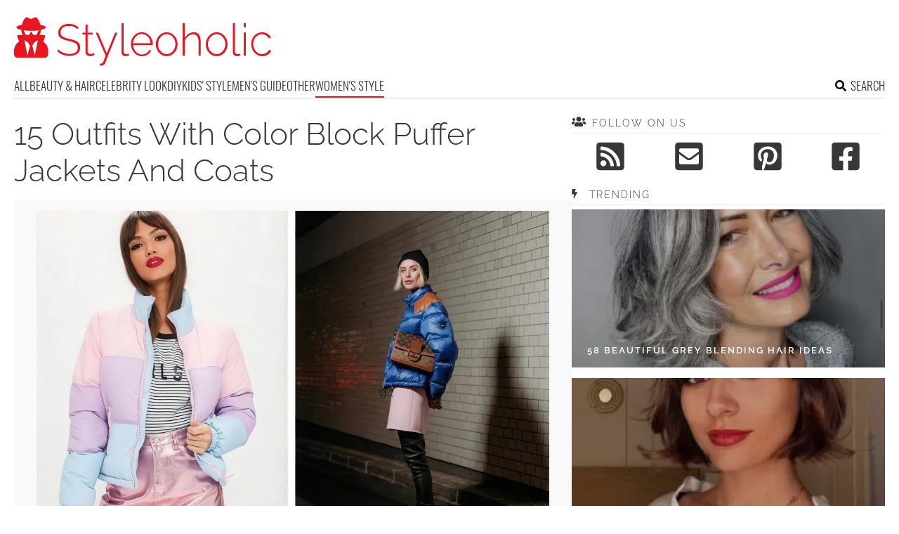

--- FILE ---
content_type: text/html; charset=UTF-8
request_url: https://www.styleoholic.com/color-block-puffer-jackets-outfits/
body_size: 14263
content:
<!DOCTYPE html>
<html lang="en-US">
<head>
<meta charset="UTF-8">
<meta name="viewport" content="width=device-width, initial-scale=1">

			<link rel='dns-prefetch' https:href='//i.styleoholic.com' />
			<script async src="https://pagead2.googlesyndication.com/pagead/js/adsbygoogle.js?client=ca-pub-7958472158675518" crossorigin="anonymous"></script>
			

<title>15 Outfits With Color Block Puffer Jackets And Coats - Styleoholic</title><link rel="preload" data-rocket-preload as="image" href="https://i.styleoholic.com/2020/10/15-Outfits-With-Color-Block-Puffer-Jackets-And-Coats0A.jpg" imagesrcset="https://i.styleoholic.com/2020/10/15-Outfits-With-Color-Block-Puffer-Jackets-And-Coats0A.jpg 1200w, https://i.styleoholic.com/2020/10/15-Outfits-With-Color-Block-Puffer-Jackets-And-Coats0A-350x525.jpg 350w, https://i.styleoholic.com/2020/10/15-Outfits-With-Color-Block-Puffer-Jackets-And-Coats0A-734x1100.jpg 734w" imagesizes="730px" fetchpriority="high">
<link rel="profile" href="http://gmpg.org/xfn/11">
<link rel="pingback" href="https://www.styleoholic.com/xmlrpc.php">
	<link rel="ico" type="image/ico" href="/favicon.ico" />
<link rel="alternate" type="application/rss+xml" title="Styleoholic RSS Feed" href="https://www.styleoholic.com/feed/" />
	<link rel="preload" href="https://i.styleoholic.com/2020/10/15-Outfits-With-Color-Block-Puffer-Jackets-And-Coats0A-734x1100.jpg" as="image">
<link rel="preload" href="https://www.styleoholic.com/wp-content/themes/space/fonts/raleway-v19-latin-300.woff2" as="font" type="font/woff2" crossorigin>
<link rel="preload" href="https://www.styleoholic.com/wp-content/themes/space/fonts/raleway-v19-latin-regular.woff2" as="font" type="font/woff2" crossorigin>
<link rel="preload" href="https://www.styleoholic.com/wp-content/themes/space/fonts/raleway-v19-latin-600.woff2" as="font" type="font/woff2" crossorigin>
<link rel="preload" href="https://www.styleoholic.com/wp-content/themes/space/fonts/oswald-v36-latin-300.woff2" as="font" type="font/woff2" crossorigin>
<meta name='robots' content='index, follow, max-image-preview:large, max-snippet:-1, max-video-preview:-1' />
	<style>img:is([sizes="auto" i], [sizes^="auto," i]) { contain-intrinsic-size: 3000px 1500px }</style>
	
	<!-- This site is optimized with the Yoast SEO plugin v24.3 - https://yoast.com/wordpress/plugins/seo/ -->
	<meta name="description" content="let’s pay an attention to color block puffer jackets and coats and ways how you can combine them with other items." />
	<link rel="canonical" href="https://www.styleoholic.com/color-block-puffer-jackets-outfits/" />
	<meta property="og:locale" content="en_US" />
	<meta property="og:type" content="article" />
	<meta property="og:title" content="15 Outfits With Color Block Puffer Jackets And Coats - Styleoholic" />
	<meta property="og:description" content="let’s pay an attention to color block puffer jackets and coats and ways how you can combine them with other items." />
	<meta property="og:url" content="https://www.styleoholic.com/color-block-puffer-jackets-outfits/" />
	<meta property="og:site_name" content="Styleoholic" />
	<meta property="article:published_time" content="2020-10-02T01:12:32+00:00" />
	<meta property="article:modified_time" content="2020-10-16T15:33:54+00:00" />
	<meta property="og:image" content="https://i.styleoholic.com/2020/10/With-black-pants-and-black-over-the-knee-boots.jpg" />
	<meta property="og:image:width" content="427" />
	<meta property="og:image:height" content="640" />
	<meta property="og:image:type" content="image/jpeg" />
	<meta name="author" content="Natasha" />
	<meta name="twitter:card" content="summary_large_image" />
	<meta name="twitter:label1" content="Written by" />
	<meta name="twitter:data1" content="Natasha" />
	<meta name="twitter:label2" content="Est. reading time" />
	<meta name="twitter:data2" content="2 minutes" />
	<script type="application/ld+json" class="yoast-schema-graph">{"@context":"https://schema.org","@graph":[{"@type":"WebPage","@id":"https://www.styleoholic.com/color-block-puffer-jackets-outfits/","url":"https://www.styleoholic.com/color-block-puffer-jackets-outfits/","name":"15 Outfits With Color Block Puffer Jackets And Coats - Styleoholic","isPartOf":{"@id":"https://www.styleoholic.com/#website"},"primaryImageOfPage":{"@id":"https://www.styleoholic.com/color-block-puffer-jackets-outfits/#primaryimage"},"image":{"@id":"https://www.styleoholic.com/color-block-puffer-jackets-outfits/#primaryimage"},"thumbnailUrl":"https://i.styleoholic.com/2020/10/With-black-pants-and-black-over-the-knee-boots.jpg","datePublished":"2020-10-02T01:12:32+00:00","dateModified":"2020-10-16T15:33:54+00:00","author":{"@id":"https://www.styleoholic.com/#/schema/person/23712c80ae14ccddbe58d55459a355e3"},"description":"let’s pay an attention to color block puffer jackets and coats and ways how you can combine them with other items.","breadcrumb":{"@id":"https://www.styleoholic.com/color-block-puffer-jackets-outfits/#breadcrumb"},"inLanguage":"en-US","potentialAction":[{"@type":"ReadAction","target":["https://www.styleoholic.com/color-block-puffer-jackets-outfits/"]}]},{"@type":"ImageObject","inLanguage":"en-US","@id":"https://www.styleoholic.com/color-block-puffer-jackets-outfits/#primaryimage","url":"https://i.styleoholic.com/2020/10/With-black-pants-and-black-over-the-knee-boots.jpg","contentUrl":"https://i.styleoholic.com/2020/10/With-black-pants-and-black-over-the-knee-boots.jpg","width":1200,"height":1798},{"@type":"BreadcrumbList","@id":"https://www.styleoholic.com/color-block-puffer-jackets-outfits/#breadcrumb","itemListElement":[{"@type":"ListItem","position":1,"name":"Home","item":"https://www.styleoholic.com/"},{"@type":"ListItem","position":2,"name":"15 Outfits With Color Block Puffer Jackets And Coats"}]},{"@type":"WebSite","@id":"https://www.styleoholic.com/#website","url":"https://www.styleoholic.com/","name":"Styleoholic","description":"Get your style inspiration. Outfits, hairstyles, makeup, and more stuff are covered.","potentialAction":[{"@type":"SearchAction","target":{"@type":"EntryPoint","urlTemplate":"https://www.styleoholic.com/?s={search_term_string}"},"query-input":{"@type":"PropertyValueSpecification","valueRequired":true,"valueName":"search_term_string"}}],"inLanguage":"en-US"},{"@type":"Person","@id":"https://www.styleoholic.com/#/schema/person/23712c80ae14ccddbe58d55459a355e3","name":"Natasha","image":{"@type":"ImageObject","inLanguage":"en-US","@id":"https://www.styleoholic.com/#/schema/person/image/","url":"https://secure.gravatar.com/avatar/faba0bd767405bd4fea431a2608c0abb?s=96&d=mm&r=g","contentUrl":"https://secure.gravatar.com/avatar/faba0bd767405bd4fea431a2608c0abb?s=96&d=mm&r=g","caption":"Natasha"},"sameAs":["http://www.styleoholic.com"],"url":"https://www.styleoholic.com/author/natasha/"}]}</script>
	<!-- / Yoast SEO plugin. -->


<link rel='prev' href='https://www.styleoholic.com/color-block-faux-fur-coats-outfits/'><link rel='next' href='https://www.styleoholic.com/hats-for-fall-winter-2020-2021/'><link rel='dns-prefetch' href='//www.styleoholic.com' />
<link rel='dns-prefetch' href='//ajax.googleapis.com' />

<link rel='stylesheet' id='toplytics-css' href='https://www.styleoholic.com/wp-content/plugins/toplytics/components/../resources/frontend/css/toplytics-public.css?ver=4.1' type='text/css' media='all' />
<link data-minify="1" rel='stylesheet' id='style-css' href='https://www.styleoholic.com/wp-content/cache/min/1/wp-content/themes/space/style.css?ver=1767942787' type='text/css' media='all' />
<link data-minify="1" rel='stylesheet' id='prefix-font-awesome-css' href='https://www.styleoholic.com/wp-content/cache/min/1/wp-content/themes/space/lib/font-awesome/css/font-awesome.min.css?ver=1767942787' type='text/css' media='all' />
<script data-minify="1" type="text/javascript" src="https://www.styleoholic.com/wp-content/cache/min/1/wp-content/themes/space/js/scrollIt.js?ver=1767942787" id="scrollIt-js" data-rocket-defer defer></script>
<script type="text/javascript" src="https://www.styleoholic.com/wp-content/themes/space/js/media-titles-scripts.js?ver=057f4725053c538c1ea585e041c043a5" id="media-titles-scripts-js" data-rocket-defer defer></script>
<link rel="https://api.w.org/" href="https://www.styleoholic.com/wp-json/" /><link rel="alternate" title="JSON" type="application/json" href="https://www.styleoholic.com/wp-json/wp/v2/posts/77799" /><link rel='shortlink' href='https://www.styleoholic.com/?p=77799' />
<link rel="alternate" title="oEmbed (JSON)" type="application/json+oembed" href="https://www.styleoholic.com/wp-json/oembed/1.0/embed?url=https%3A%2F%2Fwww.styleoholic.com%2Fcolor-block-puffer-jackets-outfits%2F" />
<link rel="alternate" title="oEmbed (XML)" type="text/xml+oembed" href="https://www.styleoholic.com/wp-json/oembed/1.0/embed?url=https%3A%2F%2Fwww.styleoholic.com%2Fcolor-block-puffer-jackets-outfits%2F&#038;format=xml" />
<noscript><style>.lazyload[data-src]{display:none !important;}</style></noscript><style>.lazyload{background-image:none !important;}.lazyload:before{background-image:none !important;}</style></head>


<body class="post-template-default single single-post postid-77799 single-format-standard blog-styleoholic desktop chrome">
	
<svg width="0" height="0" class="hidden">
	<symbol xmlns="http://www.w3.org/2000/svg" viewBox="0 0 448 512" id="angle-double-left">
    	<path d="M223.7 239l136-136c9.4-9.4 24.6-9.4 33.9 0l22.6 22.6c9.4 9.4 9.4 24.6 0 33.9L319.9 256l96.4 96.4c9.4 9.4 9.4 24.6 0 33.9L393.7 409c-9.4 9.4-24.6 9.4-33.9 0l-136-136c-9.5-9.4-9.5-24.6-.1-34zm-192 34l136 136c9.4 9.4 24.6 9.4 33.9 0l22.6-22.6c9.4-9.4 9.4-24.6 0-33.9L127.9 256l96.4-96.4c9.4-9.4 9.4-24.6 0-33.9L201.7 103c-9.4-9.4-24.6-9.4-33.9 0l-136 136c-9.5 9.4-9.5 24.6-.1 34z"></path>
	</symbol>
	<symbol xmlns="http://www.w3.org/2000/svg" viewBox="0 0 448 512" id="angle-double-right">
    	<path d="M224.3 273l-136 136c-9.4 9.4-24.6 9.4-33.9 0l-22.6-22.6c-9.4-9.4-9.4-24.6 0-33.9l96.4-96.4-96.4-96.4c-9.4-9.4-9.4-24.6 0-33.9L54.3 103c9.4-9.4 24.6-9.4 33.9 0l136 136c9.5 9.4 9.5 24.6.1 34zm192-34l-136-136c-9.4-9.4-24.6-9.4-33.9 0l-22.6 22.6c-9.4 9.4-9.4 24.6 0 33.9l96.4 96.4-96.4 96.4c-9.4 9.4-9.4 24.6 0 33.9l22.6 22.6c9.4 9.4 24.6 9.4 33.9 0l136-136c9.4-9.2 9.4-24.4 0-33.8z"></path>
	</symbol>
  <symbol xmlns="http://www.w3.org/2000/svg" viewBox="0 0 512 512" id="arrow-alt-circle-left">
    <path d="M8 256c0 137 111 248 248 248s248-111 248-248S393 8 256 8 8 119 8 256zm448 0c0 110.5-89.5 200-200 200S56 366.5 56 256 145.5 56 256 56s200 89.5 200 200zm-72-20v40c0 6.6-5.4 12-12 12H256v67c0 10.7-12.9 16-20.5 8.5l-99-99c-4.7-4.7-4.7-12.3 0-17l99-99c7.6-7.6 20.5-2.2 20.5 8.5v67h116c6.6 0 12 5.4 12 12z"></path>
  </symbol>
  <symbol xmlns="http://www.w3.org/2000/svg" viewBox="0 0 448 512" id="bars">
    <path d="M16 132h416c8.837 0 16-7.163 16-16V76c0-8.837-7.163-16-16-16H16C7.163 60 0 67.163 0 76v40c0 8.837 7.163 16 16 16zm0 160h416c8.837 0 16-7.163 16-16v-40c0-8.837-7.163-16-16-16H16c-8.837 0-16 7.163-16 16v40c0 8.837 7.163 16 16 16zm0 160h416c8.837 0 16-7.163 16-16v-40c0-8.837-7.163-16-16-16H16c-8.837 0-16 7.163-16 16v40c0 8.837 7.163 16 16 16z"></path>
  </symbol>
  <symbol xmlns="http://www.w3.org/2000/svg" viewBox="0 0 320 512" id="bolt">
    <path d="M296 160H180.6l42.6-129.8C227.2 15 215.7 0 200 0H56C44 0 33.8 8.9 32.2 20.8l-32 240C-1.7 275.2 9.5 288 24 288h118.7L96.6 482.5c-3.6 15.2 8 29.5 23.3 29.5 8.4 0 16.4-4.4 20.8-12l176-304c9.3-15.9-2.2-36-20.7-36z"></path>
  </symbol>
  <symbol xmlns="http://www.w3.org/2000/svg" viewBox="0 0 448 512" id="envelope-square">
    <path d="M400 32H48C21.49 32 0 53.49 0 80v352c0 26.51 21.49 48 48 48h352c26.51 0 48-21.49 48-48V80c0-26.51-21.49-48-48-48zM178.117 262.104C87.429 196.287 88.353 196.121 64 177.167V152c0-13.255 10.745-24 24-24h272c13.255 0 24 10.745 24 24v25.167c-24.371 18.969-23.434 19.124-114.117 84.938-10.5 7.655-31.392 26.12-45.883 25.894-14.503.218-35.367-18.227-45.883-25.895zM384 217.775V360c0 13.255-10.745 24-24 24H88c-13.255 0-24-10.745-24-24V217.775c13.958 10.794 33.329 25.236 95.303 70.214 14.162 10.341 37.975 32.145 64.694 32.01 26.887.134 51.037-22.041 64.72-32.025 61.958-44.965 81.325-59.406 95.283-70.199z"></path>
  </symbol>
  <symbol xmlns="http://www.w3.org/2000/svg" viewBox="0 0 352 512" id="times">
    <path d="M242.72 256l100.07-100.07c12.28-12.28 12.28-32.19 0-44.48l-22.24-22.24c-12.28-12.28-32.19-12.28-44.48 0L176 189.28 75.93 89.21c-12.28-12.28-32.19-12.28-44.48 0L9.21 111.45c-12.28 12.28-12.28 32.19 0 44.48L109.28 256 9.21 356.07c-12.28 12.28-12.28 32.19 0 44.48l22.24 22.24c12.28 12.28 32.2 12.28 44.48 0L176 322.72l100.07 100.07c12.28 12.28 32.2 12.28 44.48 0l22.24-22.24c12.28-12.28 12.28-32.19 0-44.48L242.72 256z"></path>
  </symbol>
  <symbol xmlns="http://www.w3.org/2000/svg" viewBox="0 0 448 512" id="facebook-square">
    <path d="M400 32H48A48 48 0 000 80v352a48 48 0 0048 48h137.25V327.69h-63V256h63v-54.64c0-62.15 37-96.48 93.67-96.48 27.14 0 55.52 4.84 55.52 4.84v61h-31.27c-30.81 0-40.42 19.12-40.42 38.73V256h68.78l-11 71.69h-57.78V480H400a48 48 0 0048-48V80a48 48 0 00-48-48z"></path>
  </symbol>
  <symbol xmlns="http://www.w3.org/2000/svg" viewBox="0 0 448 512" id="youtube-square">
 	<path d="M400 32H48A48 48 0 000 80v352a48 48 0 0048 48h352a48 48 0 0048-48V80a48 48 0 00-48-48z"/>
  	<path fill="#FFFFFF" d="M180 160l120 96-120 96V160z"/>
  </symbol>
  <symbol xmlns="http://www.w3.org/2000/svg" viewBox="0 0 448 512" id="rss-square">
    <path d="M400 32H48C21.49 32 0 53.49 0 80v352c0 26.51 21.49 48 48 48h352c26.51 0 48-21.49 48-48V80c0-26.51-21.49-48-48-48zM112 416c-26.51 0-48-21.49-48-48s21.49-48 48-48 48 21.49 48 48-21.49 48-48 48zm157.533 0h-34.335c-6.011 0-11.051-4.636-11.442-10.634-5.214-80.05-69.243-143.92-149.123-149.123-5.997-.39-10.633-5.431-10.633-11.441v-34.335c0-6.535 5.468-11.777 11.994-11.425 110.546 5.974 198.997 94.536 204.964 204.964.352 6.526-4.89 11.994-11.425 11.994zm103.027 0h-34.334c-6.161 0-11.175-4.882-11.427-11.038-5.598-136.535-115.204-246.161-251.76-251.76C68.882 152.949 64 147.935 64 141.774V107.44c0-6.454 5.338-11.664 11.787-11.432 167.83 6.025 302.21 141.191 308.205 308.205.232 6.449-4.978 11.787-11.432 11.787z"></path>
  </symbol>
  <symbol xmlns="http://www.w3.org/2000/svg" viewBox="0 0 448 512" id="pinterest-square">
    <path d="M448 80v352c0 26.5-21.5 48-48 48H154.4c9.8-16.4 22.4-40 27.4-59.3 3-11.5 15.3-58.4 15.3-58.4 8 15.3 31.4 28.2 56.3 28.2 74.1 0 127.4-68.1 127.4-152.7 0-81.1-66.2-141.8-151.4-141.8-106 0-162.2 71.1-162.2 148.6 0 36 19.2 80.8 49.8 95.1 4.7 2.2 7.1 1.2 8.2-3.3.8-3.4 5-20.1 6.8-27.8.6-2.5.3-4.6-1.7-7-10.1-12.3-18.3-34.9-18.3-56 0-54.2 41-106.6 110.9-106.6 60.3 0 102.6 41.1 102.6 99.9 0 66.4-33.5 112.4-77.2 112.4-24.1 0-42.1-19.9-36.4-44.4 6.9-29.2 20.3-60.7 20.3-81.8 0-53-75.5-45.7-75.5 25 0 21.7 7.3 36.5 7.3 36.5-31.4 132.8-36.1 134.5-29.6 192.6l2.2.8H48c-26.5 0-48-21.5-48-48V80c0-26.5 21.5-48 48-48h352c26.5 0 48 21.5 48 48z"></path>
  </symbol>
  <symbol xmlns="http://www.w3.org/2000/svg" viewBox="0 0 512 512" id="search">
    <path d="M505 442.7L405.3 343c-4.5-4.5-10.6-7-17-7H372c27.6-35.3 44-79.7 44-128C416 93.1 322.9 0 208 0S0 93.1 0 208s93.1 208 208 208c48.3 0 92.7-16.4 128-44v16.3c0 6.4 2.5 12.5 7 17l99.7 99.7c9.4 9.4 24.6 9.4 33.9 0l28.3-28.3c9.4-9.4 9.4-24.6.1-34zM208 336c-70.7 0-128-57.2-128-128 0-70.7 57.2-128 128-128 70.7 0 128 57.2 128 128 0 70.7-57.2 128-128 128z"></path>
  </symbol>
  <symbol xmlns="http://www.w3.org/2000/svg" viewBox="0 0 640 512" id="users">
    <path d="M96 224c35.3 0 64-28.7 64-64s-28.7-64-64-64-64 28.7-64 64 28.7 64 64 64zm448 0c35.3 0 64-28.7 64-64s-28.7-64-64-64-64 28.7-64 64 28.7 64 64 64zm32 32h-64c-17.6 0-33.5 7.1-45.1 18.6 40.3 22.1 68.9 62 75.1 109.4h66c17.7 0 32-14.3 32-32v-32c0-35.3-28.7-64-64-64zm-256 0c61.9 0 112-50.1 112-112S381.9 32 320 32 208 82.1 208 144s50.1 112 112 112zm76.8 32h-8.3c-20.8 10-43.9 16-68.5 16s-47.6-6-68.5-16h-8.3C179.6 288 128 339.6 128 403.2V432c0 26.5 21.5 48 48 48h288c26.5 0 48-21.5 48-48v-28.8c0-63.6-51.6-115.2-115.2-115.2zm-223.7-13.4C161.5 263.1 145.6 256 128 256H64c-35.3 0-64 28.7-64 64v32c0 17.7 14.3 32 32 32h65.9c6.3-47.4 34.9-87.3 75.2-109.4z"></path>
  </symbol>
  <symbol xmlns="http://www.w3.org/2000/svg" viewBox="0 0 320 512" id="angle-double-down">
    <path d="M143 256.3L7 120.3c-9.4-9.4-9.4-24.6 0-33.9l22.6-22.6c9.4-9.4 24.6-9.4 33.9 0l96.4 96.4 96.4-96.4c9.4-9.4 24.6-9.4 33.9 0L313 86.3c9.4 9.4 9.4 24.6 0 33.9l-136 136c-9.4 9.5-24.6 9.5-34 .1zm34 192l136-136c9.4-9.4 9.4-24.6 0-33.9l-22.6-22.6c-9.4-9.4-24.6-9.4-33.9 0L160 352.1l-96.4-96.4c-9.4-9.4-24.6-9.4-33.9 0L7 278.3c-9.4 9.4-9.4 24.6 0 33.9l136 136c9.4 9.5 24.6 9.5 34 .1z"></path>
  </symbol>
  <symbol xmlns="http://www.w3.org/2000/svg" viewBox="0 0 320 512" id="angle-double-up">
    <path d="M177 255.7l136 136c9.4 9.4 9.4 24.6 0 33.9l-22.6 22.6c-9.4 9.4-24.6 9.4-33.9 0L160 351.9l-96.4 96.4c-9.4 9.4-24.6 9.4-33.9 0L7 425.7c-9.4-9.4-9.4-24.6 0-33.9l136-136c9.4-9.5 24.6-9.5 34-.1zm-34-192L7 199.7c-9.4 9.4-9.4 24.6 0 33.9l22.6 22.6c9.4 9.4 24.6 9.4 33.9 0l96.4-96.4 96.4 96.4c9.4 9.4 24.6 9.4 33.9 0l22.6-22.6c9.4-9.4 9.4-24.6 0-33.9l-136-136c-9.2-9.4-24.4-9.4-33.8 0z"></path>
  </symbol>
  <symbol xmlns="http://www.w3.org/2000/svg" viewBox="0 0 256 512" id="angle-left">
    <path d="M31.7 239l136-136c9.4-9.4 24.6-9.4 33.9 0l22.6 22.6c9.4 9.4 9.4 24.6 0 33.9L127.9 256l96.4 96.4c9.4 9.4 9.4 24.6 0 33.9L201.7 409c-9.4 9.4-24.6 9.4-33.9 0l-136-136c-9.5-9.4-9.5-24.6-.1-34z"></path>
  </symbol>
  <symbol xmlns="http://www.w3.org/2000/svg" viewBox="0 0 256 512" id="angle-right">
    <path d="M224.3 273l-136 136c-9.4 9.4-24.6 9.4-33.9 0l-22.6-22.6c-9.4-9.4-9.4-24.6 0-33.9l96.4-96.4-96.4-96.4c-9.4-9.4-9.4-24.6 0-33.9L54.3 103c9.4-9.4 24.6-9.4 33.9 0l136 136c9.5 9.4 9.5 24.6.1 34z"></path>
  </symbol>
</svg>

	<svg xmlns="http://www.w3.org/2000/svg" style="display:none">
		<symbol id="logo" viewBox="0 0 368 68.8">
		 <path d="M86.9 33.1c-2.3-.9-5-1.7-8.1-2.4-3-.6-5.4-1.3-7.2-2-1.9-.7-3.2-1.6-4.1-2.7-.9-1.1-1.3-2.6-1.3-4.5 0-2.8 1-5.1 2.9-6.7 1.9-1.7 5-2.5 9.2-2.5 1.3 0 2.5.1 3.7.3 1.1.2 2.2.5 3.2.9s1.9.9 2.7 1.5c.9.6 1.6 1.3 2.3 2.1l1.6-2.5c-1.2-1.2-2.4-2.2-3.8-2.9-1.4-.8-2.8-1.4-4.4-1.7-1.6-.4-3.3-.6-5.2-.6-3 0-5.7.5-8 1.5s-4.1 2.4-5.4 4.3c-1.4 1.8-2 4.1-2 6.8 0 2.4.5 4.4 1.6 5.8 1.1 1.4 2.7 2.6 4.8 3.4s4.7 1.6 7.8 2.3c3 .7 5.6 1.4 7.6 2.2 2 .8 3.5 1.8 4.5 3s1.5 2.8 1.5 4.8c0 2.9-1.1 5-3.2 6.5s-5.1 2.2-8.9 2.2c-1.6 0-3.2-.2-4.7-.5s-2.9-.7-4.2-1.3c-1.3-.5-2.5-1.2-3.7-2-1.1-.8-2.1-1.7-3-2.7l-1.6 2.6c1.5 1.5 3.2 2.8 5 3.7 1.8 1 3.7 1.7 5.7 2.2 2 .5 4.2.8 6.4.8 2.3 0 4.4-.3 6.3-.8 1.9-.5 3.5-1.2 4.9-2.2 1.4-1 2.4-2.2 3.2-3.7.7-1.5 1.1-3.2 1.1-5.2 0-2.7-.6-4.8-1.9-6.3-1.3-1.6-3-2.8-5.3-3.7zM112 51.6c-.9.4-2 .7-3.3.7-1 0-1.9-.3-2.7-.9-.8-.6-1.2-1.5-1.3-2.8V24.4h7.4v-2.6h-7.4V10.5h-3v11.3h-4.4v2.6h4.4v25c0 1.3.3 2.4.9 3.2.6.9 1.3 1.6 2.3 2 1 .4 2 .7 3.1.7s2.2-.1 3.1-.4c.9-.3 1.7-.6 2.3-.9l1.2-.6-.9-2.5c-.2 0-.8.3-1.7.7zM132 51.3l-12.5-29.5h-3.2l14.1 32.9c-1.2 3-2.1 5.3-2.7 6.8-.6 1.5-1.2 2.6-1.6 3.1-.4.5-.8.9-1.1 1-.2.2-.6.3-1.1.3h-1.7v2.9c.5 0 1 .1 1.4 0 .4 0 .8-.1 1.2-.1.9 0 1.6-.2 2.2-.5.6-.3 1.1-.7 1.6-1.3.4-.5.8-1.1 1-1.8L147 21.9h-3.1L132 51.3zM161.4 52.2c-.7.1-1.4.2-2 .2-1 0-1.8-.3-2.4-.9-.6-.6-.9-1.6-.9-3.2V8.4H153v40.9c0 1.8.5 3.3 1.6 4.4 1 1.1 2.4 1.6 4.1 1.6.7 0 1.6-.1 2.6-.3 1-.2 1.9-.4 2.6-.7l-.6-2.6c-.6.2-1.2.3-1.9.5zM189.8 23.6c-2.3-1.6-5-2.3-8-2.3-2.9 0-5.6.8-7.9 2.3-2.4 1.5-4.2 3.6-5.5 6.1-1.3 2.5-2 5.3-2 8.5 0 2.3.4 4.5 1.2 6.6.8 2.1 1.9 3.9 3.3 5.5s3.1 2.8 5 3.7c1.9.9 4 1.4 6.2 1.4 1.9 0 3.8-.3 5.6-1s3.3-1.7 4.6-2.9c1.3-1.2 2.3-2.6 2.9-4.2l-2.7-.8c-.8 1.9-2.1 3.4-4.1 4.6-1.9 1.2-4 1.8-6.2 1.8s-4.2-.6-6.1-1.7c-1.8-1.2-3.4-2.7-4.5-4.8-1.2-2-1.8-4.3-2-6.7h27.8c0-.2.1-.4.1-.6v-.8c0-3-.7-5.8-2-8.4-1.5-2.7-3.4-4.7-5.7-6.3zM169.4 37c.2-2.6.8-4.8 1.9-6.8 1.1-2 2.6-3.5 4.4-4.7 1.8-1.1 3.9-1.7 6.1-1.7 2.2 0 4.3.6 6.1 1.7 1.8 1.1 3.3 2.7 4.5 4.7 1.1 2 1.8 4.2 1.9 6.8h-24.9zM228.3 26.4c-1.4-1.6-3.1-2.8-4.9-3.7-1.9-.9-3.9-1.4-6.1-1.4-2.2 0-4.2.5-6.1 1.4-1.9.9-3.5 2.1-4.9 3.7-1.4 1.6-2.5 3.4-3.3 5.4-.8 2-1.2 4.2-1.2 6.6 0 2.3.4 4.4 1.2 6.5.8 2 1.8 3.8 3.2 5.4 1.4 1.6 3 2.8 4.9 3.7s3.9 1.3 6.2 1.3c2.2 0 4.2-.4 6.1-1.3s3.5-2.1 4.9-3.7c1.4-1.6 2.5-3.4 3.3-5.4.8-2 1.2-4.2 1.2-6.5 0-2.4-.4-4.6-1.2-6.6-.7-2.1-1.8-3.9-3.3-5.4zm-.3 18.9c-1.1 2.2-2.6 3.9-4.5 5.2-1.9 1.3-4 1.9-6.2 1.9-2.3 0-4.3-.6-6.2-1.9-1.9-1.3-3.4-3-4.5-5.1-1.1-2.1-1.7-4.5-1.7-7.1s.6-5 1.7-7.1c1.1-2.1 2.6-3.9 4.5-5.2 1.9-1.3 4-2 6.2-2 2.3 0 4.3.6 6.2 1.9 1.9 1.3 3.4 3 4.5 5.1 1.1 2.1 1.7 4.5 1.7 7.1 0 2.7-.6 5.1-1.7 7.2zM263.6 25.2c-.8-1.3-1.8-2.2-3.1-2.9-1.3-.7-2.8-1-4.6-1-2.6 0-5.1.8-7.4 2.3-2.3 1.5-4.1 3.6-5.4 6.1V8.4h-3v46.2h3V34.3c.5-1.9 1.4-3.7 2.6-5.2 1.2-1.5 2.7-2.7 4.3-3.6 1.7-.9 3.3-1.3 5-1.3 2.6 0 4.5 1 5.8 3.1 1.3 2 2 5.1 2 9.1v18.3h3V35.8c0-2.3-.2-4.3-.6-6.1-.2-1.7-.8-3.3-1.6-4.5zM299.5 26.4c-1.4-1.6-3.1-2.8-4.9-3.7-1.9-.9-3.9-1.4-6.1-1.4-2.2 0-4.2.5-6.1 1.4-1.9.9-3.5 2.1-4.9 3.7-1.4 1.6-2.5 3.4-3.3 5.4-.8 2-1.2 4.2-1.2 6.6 0 2.3.4 4.4 1.2 6.5.8 2 1.8 3.8 3.2 5.4 1.4 1.6 3 2.8 4.9 3.7s3.9 1.3 6.2 1.3c2.2 0 4.2-.4 6.1-1.3s3.5-2.1 4.9-3.7c1.4-1.6 2.5-3.4 3.3-5.4.8-2 1.2-4.2 1.2-6.5 0-2.4-.4-4.6-1.2-6.6-.8-2.1-1.9-3.9-3.3-5.4zm-.4 18.9c-1.1 2.2-2.6 3.9-4.5 5.2-1.9 1.3-4 1.9-6.2 1.9-2.3 0-4.3-.6-6.2-1.9-1.9-1.3-3.4-3-4.5-5.1-1.1-2.1-1.7-4.5-1.7-7.1s.6-5 1.7-7.1c1.1-2.1 2.6-3.9 4.5-5.2 1.9-1.3 4-2 6.2-2 2.3 0 4.3.6 6.2 1.9 1.9 1.3 3.4 3 4.5 5.1 1.1 2.1 1.7 4.5 1.7 7.1 0 2.7-.6 5.1-1.7 7.2zM319.8 52.2c-.7.1-1.4.2-2 .2-1 0-1.8-.3-2.4-.9-.6-.6-.9-1.6-.9-3.2V8.4h-3.1v40.9c0 1.8.5 3.3 1.6 4.4 1 1.1 2.4 1.6 4.1 1.6.7 0 1.6-.1 2.6-.3 1-.2 1.9-.4 2.6-.7l-.6-2.6c-.6.2-1.2.3-1.9.5zM327 21.7h3v32.9h-3zM327 8.4h3v5.8h-3zM362.9 46.3c-.3 1.1-1 2-2 3-1 .9-2.3 1.7-3.7 2.2s-2.8.9-4.3.9c-2.3 0-4.4-.6-6.2-1.9-1.9-1.3-3.4-3-4.5-5.2s-1.7-4.6-1.7-7.2c0-2.6.6-5 1.7-7.2 1.1-2.1 2.6-3.8 4.5-5 1.9-1.2 4-1.8 6.3-1.8 2.1 0 4 .5 5.7 1.6 1.7 1 3.1 2.5 4 4.3l3-1c-1.1-2.4-2.7-4.2-4.9-5.6-2.2-1.4-4.7-2.1-7.6-2.1-3 0-5.7.8-8 2.3-2.4 1.5-4.2 3.5-5.5 6.1s-2 5.4-2 8.5c0 2.4.4 4.6 1.2 6.6.8 2.1 1.9 3.9 3.3 5.5s3.1 2.8 5 3.7c1.9.9 4 1.4 6.1 1.4 2 0 3.8-.3 5.6-1 1.7-.7 3.2-1.6 4.5-2.8 1.3-1.2 2.2-2.6 2.7-4.1l-3.2-1.2zM41.6 34.7l2.6-7.1c.4-1.2-.4-2.4-1.6-2.4h-6.3c1.2-2.1 1.9-4.6 1.9-7.2 4.2-.9 6.9-2.2 6.9-3.6 0-1.5-3-2.8-7.6-3.7-1-3.7-2.9-7.4-4.4-9.3-1-1.3-2.8-1.8-4.3-1l-3 1.6c-1 .5-2.1.5-3.1 0l-3-1.6c-1.5-.8-3.2-.3-4.3 1C14 3.3 12 7 11 10.7c-4.6.9-7.6 2.2-7.6 3.7 0 1.4 2.7 2.7 6.9 3.6 0 2.6.7 5.1 1.9 7.2H6.1c-1.2 0-2.1 1.3-1.6 2.5l2.8 6.8C3 37.1 0 42 0 47.6v5c0 2.8 2.2 5 4.9 5h38.8c2.7 0 4.9-2.3 4.9-5v-5c-.1-5.5-2.9-10.2-7-12.9zM19.1 54.1l-4.5-21.6 5.4 3.6 2.6 4.5-3.5 13.5zm10.4 0L26 40.5l2.6-4.5 5.4-3.6-4.5 21.7zm5.2-34.3s-.6.4-.7.7c-.4 1.3-.8 2.8-1.8 3.8-1.1 1-5.2 2.5-6.9-2.8-.3-.9-1.7-.9-2 0-1.8 5.7-6.1 3.6-6.9 2.8-1-1-1.4-2.4-1.8-3.8-.1-.3-.7-.6-.7-.7v-1.2c3.1.4 6.6.7 10.4.7 3.8 0 7.3-.2 10.4-.7v1.2z"/>
		</symbol>
	</svg>

<div id="page">	
	
	<header id="masthead" class="site-header" role="banner">
		<div class="site-header-inner">		
			<div class="site-header-moving">
				<a href="javascript:;" class="menu-toggle" aria-label="Toggle menu"><svg class="icon"><use xlink:href="#bars" class="bars"></use></svg></a>		
			
				<div class="site-branding">					
					<div class="site-title-svg"><a href="https://www.styleoholic.com/" rel="home" title="Get your style inspiration. Outfits, hairstyles, makeup, and more stuff are covered.">
						<svg class="site-logo"><use xmlns:xlink="http://www.w3.org/1999/xlink" xlink:href="#logo"></use></svg>
					</a></div>				
				</div>		
				
				<a href="javascript:;" class="mob-search" aria-label="Search the site"><svg class="icon"><use xlink:href="#search" class="search"></use></svg></a>
			</div>
			<div class="search-holder">
			<div class="close-btn">
				<a href="javascript:;"><svg class="icon"><use xlink:href="#times"></use></svg></a>
			</div>						
			<div class="search-form-holder">
				<form role="search" method="get" id="searchform" class="search-form" action="/">
					<input class="search-field" type="search" value="" placeholder="Type to search for ideas..." name="s" id="s" />
					<a class="search-submit-button" href="javascript:;"><svg class="icon"><use xlink:href="#search" class="search"></use></svg></a>
					<input type="submit" class="search-submit" value="Search"></input>
				</form>		
					<div class="search-info">BEGIN TYPING YOUR SEARCH ABOVE AND PRESS RETURN TO SEARCH. PRESS ESC TO CANCEL</div>
				</div>
			</div>	

					</div>
		<nav id="site-navigation" class="main-navigation" role="navigation">
			<ul>
				<li><a href="https://www.styleoholic.com/">All</a></li>
									<li class="cat-item cat-item-31"><a href="https://www.styleoholic.com/category/beauty-hair/">Beauty &amp; Hair</a>
</li>
	<li class="cat-item cat-item-28"><a href="https://www.styleoholic.com/category/celebrity-look/">Celebrity look</a>
</li>
	<li class="cat-item cat-item-36"><a href="https://www.styleoholic.com/category/diy/">DIY</a>
</li>
	<li class="cat-item cat-item-2032"><a href="https://www.styleoholic.com/category/kids-style/">Kids&#039; Style</a>
</li>
	<li class="cat-item cat-item-2018"><a href="https://www.styleoholic.com/category/mens-guide/">Men&#039;s Guide</a>
</li>
	<li class="cat-item cat-item-1"><a href="https://www.styleoholic.com/category/other/">Other</a>
</li>
	<li class="cat-item cat-item-187 current-cat"><a aria-current="page" href="https://www.styleoholic.com/category/womens-style/">Women&#039;s Style</a>
</li>
				<li class="nav-search"><a href="javascript:;"><svg class="icon"><use xlink:href="#search"></use></svg> SEARCH</a></li>
			</ul>				
		
		</nav><!-- #site-navigation -->

	</header><!-- #masthead -->		

	<div class="below-header"></div>
	
	
	
		

	<div id="content" class="site-content site-content-single ">
	<div id="primary" class="content-area">
		<main id="main" class="site-main" role="main">

		
			<article id="post-77799" class="post-77799 post type-post status-publish format-standard has-post-thumbnail hentry category-womens-style tag-color-block-coats tag-color-block-jackets tag-puffer-jackets tag-winter-looks">
	<header class="entry-header">
		<h1 class="entry-title">15 Outfits With Color Block Puffer Jackets And Coats</h1>			
	</header><!-- .entry-header -->
		
	<!---->
	
	<div class="entry-content">
		<div class='entry-first-image'><div class='image-container'><a title='Outfits With Color Block Puffer Jackets And Coats' href='https://www.styleoholic.com/color-block-puffer-jackets-outfits/pictures/77821/'><img fetchpriority="high" alt='Outfits With Color Block Puffer Jackets And Coats' title='Outfits With Color Block Puffer Jackets And Coats' srcset='https://i.styleoholic.com/2020/10/15-Outfits-With-Color-Block-Puffer-Jackets-And-Coats0A.jpg 1200w, https://i.styleoholic.com/2020/10/15-Outfits-With-Color-Block-Puffer-Jackets-And-Coats0A-350x525.jpg 350w, https://i.styleoholic.com/2020/10/15-Outfits-With-Color-Block-Puffer-Jackets-And-Coats0A-734x1100.jpg 734w' sizes='(max-width: 1200px) 100vw, 1200px' src='https://i.styleoholic.com/2020/10/15-Outfits-With-Color-Block-Puffer-Jackets-And-Coats0A.jpg' width='1200' height='1799'/></a></div></div><p>An october is that time when you should prepare for the coming winter. And today we are ready to help you with our fashion advice. We have already shared with you stylish and so awesome outfit ideas with color block clothes and accessories, so this time let’s pay an attention to color block puffer jackets and coats and ways how you can combine them with other items. Of course, you need to decide what type of jackets you want (from fitted to oversized, hooded to collarless ones, etc.) and a color combination for your new piece of clothes. Right now you need to scroll down to see all collected ideas. Enjoy!</p>
<h3>Outfits With Jeans And Trousers</h3>
<p>If you are <a href="https://www.styleoholic.com/casual-jeans-blazer-outfits/">looking for casual ideas</a>, then you can choose a denim jacket and mix it with flare jeans, boots, a red bag and a black and cobalt blue color block puffer jacket. Or you can pick up a navy blue and black color block fitted jacket and pair it with oversized sunglasses, a <a href="https://www.styleoholic.com/zebra-printed-scarves-outfits/">printed scarf</a>, a black leather crossbody bag, black leather pants and black and gray lace up shoes. For a more fashionable look you can try to repeat a combination with a yellow shirt, a silver, mint green and green color block puffer jacket, black cuffed trousers, a black bag and white leather low heeled ankle boots. Or you can find a yellow and red crop puffer jacket and mix it with flare trousers, a printed bag and platform shoes. <div class='image'><div class='image-container'><a title='With black leather pants, black crossbody bag and sneakers' href='https://www.styleoholic.com/color-block-puffer-jackets-outfits/pictures/77822/' class='imageLink'><img alt='With black leather pants, black crossbody bag and sneakers.' title='With black leather pants, black crossbody bag and sneakers'   src="[data-uri]" width='1200' height='1798'' data-src="https://i.styleoholic.com/2020/10/With-black-leather-pants-black-crossbody-bag-and-sneakers.jpg" decoding="async" data-srcset="https://i.styleoholic.com/2020/10/With-black-leather-pants-black-crossbody-bag-and-sneakers.jpg 1200w, https://i.styleoholic.com/2020/10/With-black-leather-pants-black-crossbody-bag-and-sneakers-350x524.jpg 350w, https://i.styleoholic.com/2020/10/With-black-leather-pants-black-crossbody-bag-and-sneakers-734x1100.jpg 734w" data-sizes="auto" class="lazyload" data-eio-rwidth="1200" data-eio-rheight="1798" /><noscript><img alt='With black leather pants, black crossbody bag and sneakers.' title='With black leather pants, black crossbody bag and sneakers' srcset='https://i.styleoholic.com/2020/10/With-black-leather-pants-black-crossbody-bag-and-sneakers.jpg 1200w, https://i.styleoholic.com/2020/10/With-black-leather-pants-black-crossbody-bag-and-sneakers-350x524.jpg 350w, https://i.styleoholic.com/2020/10/With-black-leather-pants-black-crossbody-bag-and-sneakers-734x1100.jpg 734w' sizes='(max-width: 1200px) 100vw, 1200px' src='https://i.styleoholic.com/2020/10/With-black-leather-pants-black-crossbody-bag-and-sneakers.jpg' width='1200' height='1798'' data-eio="l" /></noscript></a></div><p class='wp-caption-text'>With black leather pants, black crossbody bag and sneakers.</p></div><div class='image'><div class='image-container'><a title='With black pants and black over the knee boots' href='https://www.styleoholic.com/color-block-puffer-jackets-outfits/pictures/77823/' class='imageLink'><img alt='With black pants and black over the knee boots.' title='With black pants and black over the knee boots'   src="[data-uri]" width='1200' height='1798'' data-src="https://i.styleoholic.com/2020/10/With-black-pants-and-black-over-the-knee-boots.jpg" decoding="async" data-srcset="https://i.styleoholic.com/2020/10/With-black-pants-and-black-over-the-knee-boots.jpg 1200w, https://i.styleoholic.com/2020/10/With-black-pants-and-black-over-the-knee-boots-350x524.jpg 350w, https://i.styleoholic.com/2020/10/With-black-pants-and-black-over-the-knee-boots-734x1100.jpg 734w" data-sizes="auto" class="lazyload" data-eio-rwidth="1200" data-eio-rheight="1798" /><noscript><img alt='With black pants and black over the knee boots.' title='With black pants and black over the knee boots' srcset='https://i.styleoholic.com/2020/10/With-black-pants-and-black-over-the-knee-boots.jpg 1200w, https://i.styleoholic.com/2020/10/With-black-pants-and-black-over-the-knee-boots-350x524.jpg 350w, https://i.styleoholic.com/2020/10/With-black-pants-and-black-over-the-knee-boots-734x1100.jpg 734w' sizes='(max-width: 1200px) 100vw, 1200px' src='https://i.styleoholic.com/2020/10/With-black-pants-and-black-over-the-knee-boots.jpg' width='1200' height='1798'' data-eio="l" /></noscript></a></div><p class='wp-caption-text'>With black pants and black over the knee boots.</p></div><div class='image'><div class='image-container'><a title='With denim jacket, red bag and jeans' href='https://www.styleoholic.com/color-block-puffer-jackets-outfits/pictures/77824/' class='imageLink'><img alt='With denim jacket, red bag and jeans.' title='With denim jacket, red bag and jeans'   src="[data-uri]" width='1200' height='1200'' data-src="https://i.styleoholic.com/2020/10/With-denim-jacket-red-bag-and-jeans.jpg" decoding="async" data-srcset="https://i.styleoholic.com/2020/10/With-denim-jacket-red-bag-and-jeans.jpg 1200w, https://i.styleoholic.com/2020/10/With-denim-jacket-red-bag-and-jeans-350x350.jpg 350w, https://i.styleoholic.com/2020/10/With-denim-jacket-red-bag-and-jeans-734x734.jpg 734w" data-sizes="auto" class="lazyload" data-eio-rwidth="1200" data-eio-rheight="1200" /><noscript><img alt='With denim jacket, red bag and jeans.' title='With denim jacket, red bag and jeans' srcset='https://i.styleoholic.com/2020/10/With-denim-jacket-red-bag-and-jeans.jpg 1200w, https://i.styleoholic.com/2020/10/With-denim-jacket-red-bag-and-jeans-350x350.jpg 350w, https://i.styleoholic.com/2020/10/With-denim-jacket-red-bag-and-jeans-734x734.jpg 734w' sizes='(max-width: 1200px) 100vw, 1200px' src='https://i.styleoholic.com/2020/10/With-denim-jacket-red-bag-and-jeans.jpg' width='1200' height='1200'' data-eio="l" /></noscript></a></div><p class='wp-caption-text'>With denim jacket, red bag and jeans.</p></div><div class='image'><div class='image-container'><a title='With flare trousers, platform shoes and printed bag' href='https://www.styleoholic.com/color-block-puffer-jackets-outfits/pictures/77825/' class='imageLink'><img alt='With flare trousers, platform shoes and printed bag.' title='With flare trousers, platform shoes and printed bag'   src="[data-uri]" width='1200' height='1798'' data-src="https://i.styleoholic.com/2020/10/With-flare-trousers-platform-shoes-and-printed-bag.jpg" decoding="async" data-srcset="https://i.styleoholic.com/2020/10/With-flare-trousers-platform-shoes-and-printed-bag.jpg 1200w, https://i.styleoholic.com/2020/10/With-flare-trousers-platform-shoes-and-printed-bag-350x524.jpg 350w, https://i.styleoholic.com/2020/10/With-flare-trousers-platform-shoes-and-printed-bag-734x1100.jpg 734w" data-sizes="auto" class="lazyload" data-eio-rwidth="1200" data-eio-rheight="1798" /><noscript><img alt='With flare trousers, platform shoes and printed bag.' title='With flare trousers, platform shoes and printed bag' srcset='https://i.styleoholic.com/2020/10/With-flare-trousers-platform-shoes-and-printed-bag.jpg 1200w, https://i.styleoholic.com/2020/10/With-flare-trousers-platform-shoes-and-printed-bag-350x524.jpg 350w, https://i.styleoholic.com/2020/10/With-flare-trousers-platform-shoes-and-printed-bag-734x1100.jpg 734w' sizes='(max-width: 1200px) 100vw, 1200px' src='https://i.styleoholic.com/2020/10/With-flare-trousers-platform-shoes-and-printed-bag.jpg' width='1200' height='1798'' data-eio="l" /></noscript></a></div><p class='wp-caption-text'>With flare trousers, platform shoes and printed bag.</p></div><div class='image'><div class='image-container'><a title='With gray hat, black trousers and three colored bag' href='https://www.styleoholic.com/color-block-puffer-jackets-outfits/pictures/77826/' class='imageLink'><img alt='With gray hat, black trousers and three colored bag.' title='With gray hat, black trousers and three colored bag'   src="[data-uri]" width='1200' height='1600'' data-src="https://i.styleoholic.com/2020/10/With-gray-hat-black-trousers-and-three-colored-bag.jpg" decoding="async" data-srcset="https://i.styleoholic.com/2020/10/With-gray-hat-black-trousers-and-three-colored-bag.jpg 1200w, https://i.styleoholic.com/2020/10/With-gray-hat-black-trousers-and-three-colored-bag-350x467.jpg 350w, https://i.styleoholic.com/2020/10/With-gray-hat-black-trousers-and-three-colored-bag-734x979.jpg 734w" data-sizes="auto" class="lazyload" data-eio-rwidth="1200" data-eio-rheight="1600" /><noscript><img alt='With gray hat, black trousers and three colored bag.' title='With gray hat, black trousers and three colored bag' srcset='https://i.styleoholic.com/2020/10/With-gray-hat-black-trousers-and-three-colored-bag.jpg 1200w, https://i.styleoholic.com/2020/10/With-gray-hat-black-trousers-and-three-colored-bag-350x467.jpg 350w, https://i.styleoholic.com/2020/10/With-gray-hat-black-trousers-and-three-colored-bag-734x979.jpg 734w' sizes='(max-width: 1200px) 100vw, 1200px' src='https://i.styleoholic.com/2020/10/With-gray-hat-black-trousers-and-three-colored-bag.jpg' width='1200' height='1600'' data-eio="l" /></noscript></a></div><p class='wp-caption-text'>With gray hat, black trousers and three colored bag.</p></div><div class='image'><div class='image-container'><a title='With gray sweater, marsala hat and printed leggings' href='https://www.styleoholic.com/color-block-puffer-jackets-outfits/pictures/77827/' class='imageLink'><img alt='With gray sweater, marsala hat and printed leggings.' title='With gray sweater, marsala hat and printed leggings'   src="[data-uri]" width='1200' height='1500'' data-src="https://i.styleoholic.com/2020/10/With-gray-sweater-marsala-hat-and-printed-leggings.jpg" decoding="async" data-srcset="https://i.styleoholic.com/2020/10/With-gray-sweater-marsala-hat-and-printed-leggings.jpg 1200w, https://i.styleoholic.com/2020/10/With-gray-sweater-marsala-hat-and-printed-leggings-350x438.jpg 350w, https://i.styleoholic.com/2020/10/With-gray-sweater-marsala-hat-and-printed-leggings-734x918.jpg 734w" data-sizes="auto" class="lazyload" data-eio-rwidth="1200" data-eio-rheight="1500" /><noscript><img alt='With gray sweater, marsala hat and printed leggings.' title='With gray sweater, marsala hat and printed leggings' srcset='https://i.styleoholic.com/2020/10/With-gray-sweater-marsala-hat-and-printed-leggings.jpg 1200w, https://i.styleoholic.com/2020/10/With-gray-sweater-marsala-hat-and-printed-leggings-350x438.jpg 350w, https://i.styleoholic.com/2020/10/With-gray-sweater-marsala-hat-and-printed-leggings-734x918.jpg 734w' sizes='(max-width: 1200px) 100vw, 1200px' src='https://i.styleoholic.com/2020/10/With-gray-sweater-marsala-hat-and-printed-leggings.jpg' width='1200' height='1500'' data-eio="l" /></noscript></a></div><p class='wp-caption-text'>With gray sweater, marsala hat and printed leggings.</p></div><div class='image'><div class='image-container'><a title='With pale pink crop top and gray pants' href='https://www.styleoholic.com/color-block-puffer-jackets-outfits/pictures/77828/' class='imageLink'><img alt='With pale pink crop top and gray pants.' title='With pale pink crop top and gray pants'   src="[data-uri]" width='1200' height='1737'' data-src="https://i.styleoholic.com/2020/10/With-pale-pink-crop-top-and-gray-pants.jpg" decoding="async" data-srcset="https://i.styleoholic.com/2020/10/With-pale-pink-crop-top-and-gray-pants.jpg 1200w, https://i.styleoholic.com/2020/10/With-pale-pink-crop-top-and-gray-pants-350x507.jpg 350w, https://i.styleoholic.com/2020/10/With-pale-pink-crop-top-and-gray-pants-734x1062.jpg 734w" data-sizes="auto" class="lazyload" data-eio-rwidth="1200" data-eio-rheight="1737" /><noscript><img alt='With pale pink crop top and gray pants.' title='With pale pink crop top and gray pants' srcset='https://i.styleoholic.com/2020/10/With-pale-pink-crop-top-and-gray-pants.jpg 1200w, https://i.styleoholic.com/2020/10/With-pale-pink-crop-top-and-gray-pants-350x507.jpg 350w, https://i.styleoholic.com/2020/10/With-pale-pink-crop-top-and-gray-pants-734x1062.jpg 734w' sizes='(max-width: 1200px) 100vw, 1200px' src='https://i.styleoholic.com/2020/10/With-pale-pink-crop-top-and-gray-pants.jpg' width='1200' height='1737'' data-eio="l" /></noscript></a></div><p class='wp-caption-text'>With pale pink crop top and gray pants.</p></div><div class='image'><div class='image-container'><a title='With printed crop top, navy blue jeans and black boots' href='https://www.styleoholic.com/color-block-puffer-jackets-outfits/pictures/77829/' class='imageLink'><img alt='With printed crop top, navy blue jeans and black boots.' title='With printed crop top, navy blue jeans and black boots'   src="[data-uri]" width='1200' height='1798'' data-src="https://i.styleoholic.com/2020/10/With-printed-crop-top-navy-blue-jeans-and-black-boots.jpg" decoding="async" data-srcset="https://i.styleoholic.com/2020/10/With-printed-crop-top-navy-blue-jeans-and-black-boots.jpg 1200w, https://i.styleoholic.com/2020/10/With-printed-crop-top-navy-blue-jeans-and-black-boots-350x524.jpg 350w, https://i.styleoholic.com/2020/10/With-printed-crop-top-navy-blue-jeans-and-black-boots-734x1100.jpg 734w" data-sizes="auto" class="lazyload" data-eio-rwidth="1200" data-eio-rheight="1798" /><noscript><img alt='With printed crop top, navy blue jeans and black boots.' title='With printed crop top, navy blue jeans and black boots' srcset='https://i.styleoholic.com/2020/10/With-printed-crop-top-navy-blue-jeans-and-black-boots.jpg 1200w, https://i.styleoholic.com/2020/10/With-printed-crop-top-navy-blue-jeans-and-black-boots-350x524.jpg 350w, https://i.styleoholic.com/2020/10/With-printed-crop-top-navy-blue-jeans-and-black-boots-734x1100.jpg 734w' sizes='(max-width: 1200px) 100vw, 1200px' src='https://i.styleoholic.com/2020/10/With-printed-crop-top-navy-blue-jeans-and-black-boots.jpg' width='1200' height='1798'' data-eio="l" /></noscript></a></div><p class='wp-caption-text'>With printed crop top, navy blue jeans and black boots.</p></div><div class='image'><div class='image-container'><a title='With skinny pants and black sneakers' href='https://www.styleoholic.com/color-block-puffer-jackets-outfits/pictures/77830/' class='imageLink'><img alt='With skinny pants and black sneakers.' title='With skinny pants and black sneakers'   src="[data-uri]" width='1200' height='1798'' data-src="https://i.styleoholic.com/2020/10/With-skinny-pants-and-black-sneakers.jpg" decoding="async" data-srcset="https://i.styleoholic.com/2020/10/With-skinny-pants-and-black-sneakers.jpg 1200w, https://i.styleoholic.com/2020/10/With-skinny-pants-and-black-sneakers-350x524.jpg 350w, https://i.styleoholic.com/2020/10/With-skinny-pants-and-black-sneakers-734x1100.jpg 734w" data-sizes="auto" class="lazyload" data-eio-rwidth="1200" data-eio-rheight="1798" /><noscript><img alt='With skinny pants and black sneakers.' title='With skinny pants and black sneakers' srcset='https://i.styleoholic.com/2020/10/With-skinny-pants-and-black-sneakers.jpg 1200w, https://i.styleoholic.com/2020/10/With-skinny-pants-and-black-sneakers-350x524.jpg 350w, https://i.styleoholic.com/2020/10/With-skinny-pants-and-black-sneakers-734x1100.jpg 734w' sizes='(max-width: 1200px) 100vw, 1200px' src='https://i.styleoholic.com/2020/10/With-skinny-pants-and-black-sneakers.jpg' width='1200' height='1798'' data-eio="l" /></noscript></a></div><p class='wp-caption-text'>With skinny pants and black sneakers.</p></div><div class='image'><div class='image-container'><a title='With yellow shirt, black cuffed pants, white ankle boots and bag' href='https://www.styleoholic.com/color-block-puffer-jackets-outfits/pictures/77831/' class='imageLink'><img alt='With yellow shirt, black cuffed pants, white ankle boots and bag.' title='With yellow shirt, black cuffed pants, white ankle boots and bag'   src="[data-uri]" width='1200' height='1623'' data-src="https://i.styleoholic.com/2020/10/With-yellow-shirt-black-cuffed-pants-white-ankle-boots-and-bag.jpg" decoding="async" data-srcset="https://i.styleoholic.com/2020/10/With-yellow-shirt-black-cuffed-pants-white-ankle-boots-and-bag.jpg 1200w, https://i.styleoholic.com/2020/10/With-yellow-shirt-black-cuffed-pants-white-ankle-boots-and-bag-350x473.png 350w, https://i.styleoholic.com/2020/10/With-yellow-shirt-black-cuffed-pants-white-ankle-boots-and-bag-734x993.jpg 734w" data-sizes="auto" class="lazyload" data-eio-rwidth="1200" data-eio-rheight="1623" /><noscript><img alt='With yellow shirt, black cuffed pants, white ankle boots and bag.' title='With yellow shirt, black cuffed pants, white ankle boots and bag' srcset='https://i.styleoholic.com/2020/10/With-yellow-shirt-black-cuffed-pants-white-ankle-boots-and-bag.jpg 1200w, https://i.styleoholic.com/2020/10/With-yellow-shirt-black-cuffed-pants-white-ankle-boots-and-bag-350x473.png 350w, https://i.styleoholic.com/2020/10/With-yellow-shirt-black-cuffed-pants-white-ankle-boots-and-bag-734x993.jpg 734w' sizes='(max-width: 1200px) 100vw, 1200px' src='https://i.styleoholic.com/2020/10/With-yellow-shirt-black-cuffed-pants-white-ankle-boots-and-bag.jpg' width='1200' height='1623'' data-eio="l" /></noscript></a></div><p class='wp-caption-text'>With yellow shirt, black cuffed pants, white ankle boots and bag.</p></div></p>
<h3>Outfits With Skirts</h3>
<p>For creating an elegant look you can take a white shirt and pair it with a brown midi skirt, an orange and light blue color block puffer coat and light blue pumps. If you want to make an eye-catching outfit, then you can choose a <a href="https://www.styleoholic.com/striped-shirt-outfits/">striped shirt</a> and combine it with a pale pink metallic mini skirt and a pastel colored puffer jacket.<div class='image'><div class='image-container'><a title='With black and white boots, pale pink skirt and printed bag' href='https://www.styleoholic.com/color-block-puffer-jackets-outfits/pictures/77832/' class='imageLink'><img alt='With black and white boots, pale pink skirt and printed bag.' title='With black and white boots, pale pink skirt and printed bag'   src="[data-uri]" width='1200' height='1798'' data-src="https://i.styleoholic.com/2020/10/With-black-and-white-boots-pale-pink-skirt-and-printed-bag.jpg" decoding="async" data-srcset="https://i.styleoholic.com/2020/10/With-black-and-white-boots-pale-pink-skirt-and-printed-bag.jpg 1200w, https://i.styleoholic.com/2020/10/With-black-and-white-boots-pale-pink-skirt-and-printed-bag-350x524.jpg 350w, https://i.styleoholic.com/2020/10/With-black-and-white-boots-pale-pink-skirt-and-printed-bag-734x1100.jpg 734w" data-sizes="auto" class="lazyload" data-eio-rwidth="1200" data-eio-rheight="1798" /><noscript><img alt='With black and white boots, pale pink skirt and printed bag.' title='With black and white boots, pale pink skirt and printed bag' srcset='https://i.styleoholic.com/2020/10/With-black-and-white-boots-pale-pink-skirt-and-printed-bag.jpg 1200w, https://i.styleoholic.com/2020/10/With-black-and-white-boots-pale-pink-skirt-and-printed-bag-350x524.jpg 350w, https://i.styleoholic.com/2020/10/With-black-and-white-boots-pale-pink-skirt-and-printed-bag-734x1100.jpg 734w' sizes='(max-width: 1200px) 100vw, 1200px' src='https://i.styleoholic.com/2020/10/With-black-and-white-boots-pale-pink-skirt-and-printed-bag.jpg' width='1200' height='1798'' data-eio="l" /></noscript></a></div><p class='wp-caption-text'>With black and white boots, pale pink skirt and printed bag.</p></div><div class='image'><div class='image-container'><a title='With striped shirt and pale pink metallic mini skirt' href='https://www.styleoholic.com/color-block-puffer-jackets-outfits/pictures/77833/' class='imageLink'><img alt='With striped shirt and pale pink metallic mini skirt.' title='With striped shirt and pale pink metallic mini skirt'   src="[data-uri]" width='1200' height='1737'' data-src="https://i.styleoholic.com/2020/10/With-striped-shirt-and-pale-pink-metallic-mini-skirt.jpg" decoding="async" data-srcset="https://i.styleoholic.com/2020/10/With-striped-shirt-and-pale-pink-metallic-mini-skirt.jpg 1200w, https://i.styleoholic.com/2020/10/With-striped-shirt-and-pale-pink-metallic-mini-skirt-350x507.jpg 350w, https://i.styleoholic.com/2020/10/With-striped-shirt-and-pale-pink-metallic-mini-skirt-734x1062.jpg 734w" data-sizes="auto" class="lazyload" data-eio-rwidth="1200" data-eio-rheight="1737" /><noscript><img alt='With striped shirt and pale pink metallic mini skirt.' title='With striped shirt and pale pink metallic mini skirt' srcset='https://i.styleoholic.com/2020/10/With-striped-shirt-and-pale-pink-metallic-mini-skirt.jpg 1200w, https://i.styleoholic.com/2020/10/With-striped-shirt-and-pale-pink-metallic-mini-skirt-350x507.jpg 350w, https://i.styleoholic.com/2020/10/With-striped-shirt-and-pale-pink-metallic-mini-skirt-734x1062.jpg 734w' sizes='(max-width: 1200px) 100vw, 1200px' src='https://i.styleoholic.com/2020/10/With-striped-shirt-and-pale-pink-metallic-mini-skirt.jpg' width='1200' height='1737'' data-eio="l" /></noscript></a></div><p class='wp-caption-text'>With striped shirt and pale pink metallic mini skirt.</p></div><div class='image'><div class='image-container'><a title='With white shirt, brown midi skirt and light blue pumps' href='https://www.styleoholic.com/color-block-puffer-jackets-outfits/pictures/77834/' class='imageLink'><img alt='With white shirt, brown midi skirt and light blue pumps.' title='With white shirt, brown midi skirt and light blue pumps'   src="[data-uri]" width='1200' height='1655'' data-src="https://i.styleoholic.com/2020/10/With-white-shirt-brown-midi-skirt-and-light-blue-pumps.jpg" decoding="async" data-srcset="https://i.styleoholic.com/2020/10/With-white-shirt-brown-midi-skirt-and-light-blue-pumps.jpg 1200w, https://i.styleoholic.com/2020/10/With-white-shirt-brown-midi-skirt-and-light-blue-pumps-350x483.jpg 350w, https://i.styleoholic.com/2020/10/With-white-shirt-brown-midi-skirt-and-light-blue-pumps-734x1012.jpg 734w" data-sizes="auto" class="lazyload" data-eio-rwidth="1200" data-eio-rheight="1655" /><noscript><img alt='With white shirt, brown midi skirt and light blue pumps.' title='With white shirt, brown midi skirt and light blue pumps' srcset='https://i.styleoholic.com/2020/10/With-white-shirt-brown-midi-skirt-and-light-blue-pumps.jpg 1200w, https://i.styleoholic.com/2020/10/With-white-shirt-brown-midi-skirt-and-light-blue-pumps-350x483.jpg 350w, https://i.styleoholic.com/2020/10/With-white-shirt-brown-midi-skirt-and-light-blue-pumps-734x1012.jpg 734w' sizes='(max-width: 1200px) 100vw, 1200px' src='https://i.styleoholic.com/2020/10/With-white-shirt-brown-midi-skirt-and-light-blue-pumps.jpg' width='1200' height='1655'' data-eio="l" /></noscript></a></div><p class='wp-caption-text'>With white shirt, brown midi skirt and light blue pumps.</p></div><div class='image'><div class='image-container'><a title='With white t shirt, black high waisted mini skirt and chain strap bag' href='https://www.styleoholic.com/color-block-puffer-jackets-outfits/pictures/77835/' class='imageLink'><img alt='With white t-shirt, black high-waisted mini skirt and chain strap bag.' title='With white t shirt, black high waisted mini skirt and chain strap bag'   src="[data-uri]" width='1200' height='1798'' data-src="https://i.styleoholic.com/2020/10/With-white-t-shirt-black-high-waisted-mini-skirt-and-chain-strap-bag.jpg" decoding="async" data-srcset="https://i.styleoholic.com/2020/10/With-white-t-shirt-black-high-waisted-mini-skirt-and-chain-strap-bag.jpg 1200w, https://i.styleoholic.com/2020/10/With-white-t-shirt-black-high-waisted-mini-skirt-and-chain-strap-bag-350x524.jpg 350w, https://i.styleoholic.com/2020/10/With-white-t-shirt-black-high-waisted-mini-skirt-and-chain-strap-bag-734x1100.jpg 734w" data-sizes="auto" class="lazyload" data-eio-rwidth="1200" data-eio-rheight="1798" /><noscript><img alt='With white t-shirt, black high-waisted mini skirt and chain strap bag.' title='With white t shirt, black high waisted mini skirt and chain strap bag' srcset='https://i.styleoholic.com/2020/10/With-white-t-shirt-black-high-waisted-mini-skirt-and-chain-strap-bag.jpg 1200w, https://i.styleoholic.com/2020/10/With-white-t-shirt-black-high-waisted-mini-skirt-and-chain-strap-bag-350x524.jpg 350w, https://i.styleoholic.com/2020/10/With-white-t-shirt-black-high-waisted-mini-skirt-and-chain-strap-bag-734x1100.jpg 734w' sizes='(max-width: 1200px) 100vw, 1200px' src='https://i.styleoholic.com/2020/10/With-white-t-shirt-black-high-waisted-mini-skirt-and-chain-strap-bag.jpg' width='1200' height='1798'' data-eio="l" /></noscript></a></div><p class='wp-caption-text'>With white t-shirt, black high-waisted mini skirt and chain strap bag.</p></div><div class='image'><div class='image-container'><a title='With white turtleneck, black bag, zebra printed skirt and printed lace up boots' href='https://www.styleoholic.com/color-block-puffer-jackets-outfits/pictures/77836/' class='imageLink'><img alt='With white turtleneck, black bag, zebra printed skirt and printed lace up boots.' title='With white turtleneck, black bag, zebra printed skirt and printed lace up boots'   src="[data-uri]" width='1200' height='1613'' data-src="https://i.styleoholic.com/2020/10/With-white-turtleneck-black-bag-zebra-printed-skirt-and-printed-lace-up-boots.jpg" decoding="async" data-srcset="https://i.styleoholic.com/2020/10/With-white-turtleneck-black-bag-zebra-printed-skirt-and-printed-lace-up-boots.jpg 1200w, https://i.styleoholic.com/2020/10/With-white-turtleneck-black-bag-zebra-printed-skirt-and-printed-lace-up-boots-350x470.jpg 350w, https://i.styleoholic.com/2020/10/With-white-turtleneck-black-bag-zebra-printed-skirt-and-printed-lace-up-boots-734x987.jpg 734w" data-sizes="auto" class="lazyload" data-eio-rwidth="1200" data-eio-rheight="1613" /><noscript><img alt='With white turtleneck, black bag, zebra printed skirt and printed lace up boots.' title='With white turtleneck, black bag, zebra printed skirt and printed lace up boots' srcset='https://i.styleoholic.com/2020/10/With-white-turtleneck-black-bag-zebra-printed-skirt-and-printed-lace-up-boots.jpg 1200w, https://i.styleoholic.com/2020/10/With-white-turtleneck-black-bag-zebra-printed-skirt-and-printed-lace-up-boots-350x470.jpg 350w, https://i.styleoholic.com/2020/10/With-white-turtleneck-black-bag-zebra-printed-skirt-and-printed-lace-up-boots-734x987.jpg 734w' sizes='(max-width: 1200px) 100vw, 1200px' src='https://i.styleoholic.com/2020/10/With-white-turtleneck-black-bag-zebra-printed-skirt-and-printed-lace-up-boots.jpg' width='1200' height='1613'' data-eio="l" /></noscript></a></div><p class='wp-caption-text'>With white turtleneck, black bag, zebra printed skirt and printed lace up boots.</p></div></p>									
		<div class="reference">
			<b>Source</b>: <a rel="nofollow" href="https://www.pinterest.com">pinterest</a><br/><br/>			</div>					
			</div><!-- .entry-content -->

	<footer class="entry-footer">
		
		<div class="entry-author">
			<div>Updated on: <time datetime='2020-10-16'>16 October, 2020</time></div>
			<div>
				<a href="https://www.styleoholic.com/author/natasha/">
					Natasha				</a>
			</div>
		</div>			
		
		<div class="entry-more">
			<div class="crp_related     "><h5>You may also like</h5><ul><li><a href="https://www.styleoholic.com/wear-a-turtleneck-jogger-pants/"     class="crp_link post-97639" aria-label="Check out: 15 Ways To Wear A Turtleneck With Jogger Pants"><figure><span style="" class="lazyload" data-back="https://i.styleoholic.com/2023/02/With-oversized-sunglasses-and-gray-sneakers.jpeg"></span></figure><a href="https://www.styleoholic.com/wear-a-turtleneck-jogger-pants/"     class="crp_title">15 Ways To Wear A Turtleneck With Jogger Pants</a></a></li><li><a href="https://www.styleoholic.com/suede-jacket-with-flare-pants/"     class="crp_link post-98614" aria-label="Check out: 15 Ways To Wear A Suede Jacket With Flare Pants"><figure><span style="" class="lazyload" data-back="https://i.styleoholic.com/2023/04/With-sunglasses-white-and-blue-striped-button-down-shirt-and-brown-suede-waist-bag-with-a-fringe.jpeg"></span></figure><a href="https://www.styleoholic.com/suede-jacket-with-flare-pants/"     class="crp_title">15 Ways To Wear A Suede Jacket With Flare Pants</a></a></li><li><a href="https://www.styleoholic.com/wear-leather-jacket-flare-pants/"     class="crp_link post-97852" aria-label="Check out: 15 Ways To Wear A Leather Jacket With Flare Pants"><figure><span style="" class="lazyload" data-back="https://i.styleoholic.com/2023/03/With-black-shirt-brown-leather-bag-and-black-leather-boots.jpeg"></span></figure><a href="https://www.styleoholic.com/wear-leather-jacket-flare-pants/"     class="crp_title">15 Ways To Wear A Leather Jacket With Flare Pants</a></a></li><li><a href="https://www.styleoholic.com/turtleneck-with-cuffed-pants/"     class="crp_link post-97692" aria-label="Check out: 15 Ways To Wear A Turtleneck With Cuffed Pants"><figure><span style="" class="lazyload" data-back="https://i.styleoholic.com/2023/02/With-sunglasses-beige-suede-clutch-and-beige-leather-ankle-strap-high-heels.jpeg"></span></figure><a href="https://www.styleoholic.com/turtleneck-with-cuffed-pants/"     class="crp_title">15 Ways To Wear A Turtleneck With Cuffed Pants</a></a></li><li><a href="https://www.styleoholic.com/leather-jacket-pleated-skirt/"     class="crp_link post-98410" aria-label="Check out: 15 Ways To Wear A Leather Jacket With A Pleated Skirt"><figure><span style="" class="lazyload" data-back="https://i.styleoholic.com/2023/03/With-white-t-shirt-and-beige-suede-ankle-boots.jpeg"></span></figure><a href="https://www.styleoholic.com/leather-jacket-pleated-skirt/"     class="crp_title">15 Ways To Wear A Leather Jacket With A Pleated Skirt</a></a></li><li><a href="https://www.styleoholic.com/leather-jacket-with-skinny-pants/"     class="crp_link post-98281" aria-label="Check out: 15 Ways To Wear A Leather Jacket With Skinny Pants"><figure><span style="" class="lazyload" data-back="https://i.styleoholic.com/2023/03/With-sunglasses-white-long-button-down-shirt-red-leather-crossbody-bag-and-black-patent-leather-low-heeled-ankle-boots.jpeg"></span></figure><a href="https://www.styleoholic.com/leather-jacket-with-skinny-pants/"     class="crp_title">15 Ways To Wear A Leather Jacket With Skinny Pants</a></a></li></ul><div class="crp_clear"></div></div>			
			<div class="more-tags">
				<h5>MORE ABOUT</h5>
		
				<a href="https://www.styleoholic.com/category/womens-style/" rel="category tag">Women's Style</a> <a href="https://www.styleoholic.com/tag/color-block-coats/" rel="tag">color block coats</a>  <a href="https://www.styleoholic.com/tag/color-block-jackets/" rel="tag">color block jackets</a>  <a href="https://www.styleoholic.com/tag/puffer-jackets/" rel="tag">puffer jackets</a>  <a href="https://www.styleoholic.com/tag/winter-looks/" rel="tag">winter looks</a>			</div>
		</div>
	</footer><!-- .entry-footer -->
</article><!-- #post-## -->
			
		
		</main><!-- #main -->
	</div><!-- #primary -->


	<div id="secondary" class="widget-area" role="complementary">
		<div class="nav-social-follow"><h3 class="follow-header widget-title">FOLLOW ON US</h3><div class='icon-links'><a href='https://follow.it/styleoholic?action=followPub' class='rss-color'><svg class='icon'><use xlink:href='#rss-square'></use></svg></a><a href='/subscribe/' class='base-color'><svg class='icon'><use xlink:href='#envelope-square'></use></svg></a><a href='https://www.pinterest.com/styleoholicblog' class='pinterest-color'><svg class='icon'><use xlink:href='#pinterest-square'></use></svg></a><a href='https://www.facebook.com/styleoholiccom' class='facebook-color'><svg class='icon'><use xlink:href='#facebook-square'></use></svg></a></div></div>		
		<aside id="toplytics-widget-3" class="widget toplytics_widget"><h3 class="widget-title"> Trending</h3>		<ul class="popular-posts-sidebar">
		<li>		
				<a href="https://www.styleoholic.com/grey-blending-hair-ideas/" title="58 Beautiful Grey Blending Hair Ideas" class="popular-image-link lazyload" style="" data-back="https://i.styleoholic.com/2023/12/a-beautiful-midi-bob-in-brown-with-a-lot-of-silver-grey-balayage-blending-naturally-with-grey-hair-with-curled-ends-is-a-chic-hairstyle-350x435.jpg"></a>		
		<div class='top-link'>
			<a href="https://www.styleoholic.com/grey-blending-hair-ideas/" title="58 Beautiful Grey Blending Hair Ideas">
				58 Beautiful Grey Blending Hair Ideas			</a>
					</div>		
		<li>		
				<a href="https://www.styleoholic.com/short-bob-haircuts-with-bangs/" title="96 Coolest Short Bob Haircuts With Bangs" class="popular-image-link lazyload" style="" data-back="https://i.styleoholic.com/2022/11/a-beautiful-brunette-chin-length-bob-with-wispy-bangs-and-waves-is-a-stylish-and-eye-catching-idea-350x396.jpg"></a>		
		<div class='top-link'>
			<a href="https://www.styleoholic.com/short-bob-haircuts-with-bangs/" title="96 Coolest Short Bob Haircuts With Bangs">
				96 Coolest Short Bob Haircuts With Bangs			</a>
					</div>		
		<li>		
				<a href="https://www.styleoholic.com/men-mod-haircuts/" title="38 Trendy And Edgy Men Mod Haircuts" class="popular-image-link lazyload" style="" data-back="https://i.styleoholic.com/2024/10/70s-mod-cut-300x388.jpeg"></a>		
		<div class='top-link'>
			<a href="https://www.styleoholic.com/men-mod-haircuts/" title="38 Trendy And Edgy Men Mod Haircuts">
				38 Trendy And Edgy Men Mod Haircuts			</a>
					</div>		
		<li>		
				<a href="https://www.styleoholic.com/medium-length-hair-curtain-bangs/" title="104 Medium Length Hair Ideas With Curtain Bangs" class="popular-image-link lazyload" style="" data-back="https://i.styleoholic.com/2023/07/a-beautiful-and-soft-brown-lob-with-blonde-highlights-and-a-lot-of-volume-plus-curtain-bangs-is-a-beautiful-idea-350x454.jpg"></a>		
		<div class='top-link'>
			<a href="https://www.styleoholic.com/medium-length-hair-curtain-bangs/" title="104 Medium Length Hair Ideas With Curtain Bangs">
				104 Medium Length Hair Ideas With Curtain Bangs			</a>
					</div>		
		<li>		
				<a href="https://www.styleoholic.com/medium-butterfly-haircuts/" title="80 Edgy Medium-Length Butterfly Haircuts" class="popular-image-link lazyload" style="" data-back="https://i.styleoholic.com/2023/07/a-beautiful-and-voluminous-blonde-butterfly-haircut-with-curtain-bangs-wavy-ends-and-a-lot-of-dimension-is-wow-350x484.jpg"></a>		
		<div class='top-link'>
			<a href="https://www.styleoholic.com/medium-butterfly-haircuts/" title="80 Edgy Medium-Length Butterfly Haircuts">
				80 Edgy Medium-Length Butterfly Haircuts			</a>
					</div>		
		<li>		
				<a href="https://www.styleoholic.com/medium-low-maintenance-haircuts/" title="40 Medium Low-Maintenance Haircuts" class="popular-image-link lazyload" style="" data-back="https://i.styleoholic.com/2025/01/bob-face-framing-hair-350x431.jpg"></a>		
		<div class='top-link'>
			<a href="https://www.styleoholic.com/medium-low-maintenance-haircuts/" title="40 Medium Low-Maintenance Haircuts">
				40 Medium Low-Maintenance Haircuts			</a>
					</div>		
		<li>		
				<a href="https://www.styleoholic.com/mullet-haircuts/" title="30 Edgy Mullet Haircuts To Try Right Now" class="popular-image-link lazyload" style="" data-back="https://i.styleoholic.com/2023/04/a-beautiful-mullet-haircut-in-a-dark-chestnut-shade-with-fringe-and-shoulder-length-is-cool-350x348.jpg"></a>		
		<div class='top-link'>
			<a href="https://www.styleoholic.com/mullet-haircuts/" title="30 Edgy Mullet Haircuts To Try Right Now">
				30 Edgy Mullet Haircuts To Try Right Now			</a>
					</div>		
		</ul>
	
</aside>		
				<ul class="featured-posts-sidebar"><h3 class="widget-title">Our Ultimate Guides</h3><li><div class="featured-image-link">                            <a title="The Ultimate Guide To Women Work Outfits For Different Seasons: 506 Ideas" href="https://www.styleoholic.com/ultimate-seasonal-guide-best-women-work-outfits-1000-ideas/"><img alt="The Ultimate Guide To Women Work Outfits For Different Seasons: 506 Ideas" src="[data-uri]" data-src="https://i.styleoholic.com/2016/05/best-work-seasonal-outfit-women-350x526.jpg" decoding="async" class="lazyload" data-eio-rwidth="350" data-eio-rheight="526"><noscript><img alt="The Ultimate Guide To Women Work Outfits For Different Seasons: 506 Ideas" src="https://i.styleoholic.com/2016/05/best-work-seasonal-outfit-women-350x526.jpg" data-eio="l"></noscript></a>   

                        </div><div><div class="featured-title-link">								<a title="The Ultimate Guide To Women Work Outfits For Different Seasons: 506 Ideas" rel="bookmark" href="https://www.styleoholic.com/ultimate-seasonal-guide-best-women-work-outfits-1000-ideas/">The Ultimate Guide To Women Work Outfits For Different Seasons: 506 Ideas</a>
							</div></div></li><li><div class="featured-image-link">                            <a title="How To Wear Men's Skinny Jeans: 3 Useful Tips And 23 Looks To Recreate" href="https://www.styleoholic.com/mens-skinny-jeans/"><img alt="How To Wear Men's Skinny Jeans: 3 Useful Tips And 23 Looks To Recreate" src="[data-uri]" data-src="https://i.styleoholic.com/2016/05/Black-Skinny-Jeans-With-A-Grey-T-Shirt-350x494.jpg" decoding="async" class="lazyload" data-eio-rwidth="350" data-eio-rheight="494"><noscript><img alt="How To Wear Men's Skinny Jeans: 3 Useful Tips And 23 Looks To Recreate" src="https://i.styleoholic.com/2016/05/Black-Skinny-Jeans-With-A-Grey-T-Shirt-350x494.jpg" data-eio="l"></noscript></a>   

                        </div><div><div class="featured-title-link">								<a title="How To Wear Men's Skinny Jeans: 3 Useful Tips And 23 Looks To Recreate" rel="bookmark" href="https://www.styleoholic.com/mens-skinny-jeans/">How To Wear Men's Skinny Jeans: 3 Useful Tips And 23 Looks To Recreate</a>
							</div></div></li><li><div class="featured-image-link">                            <a title="The Ultimate Guide To Women Workout Outfits: 87 Ideas" href="https://www.styleoholic.com/ultimate-guide-women-workout-outfits-1000-ideas/"><img alt="The Ultimate Guide To Women Workout Outfits: 87 Ideas" src="[data-uri]" data-src="https://i.styleoholic.com/2016/05/workout-outfit-350x592.jpg" decoding="async" class="lazyload" data-eio-rwidth="350" data-eio-rheight="592"><noscript><img alt="The Ultimate Guide To Women Workout Outfits: 87 Ideas" src="https://i.styleoholic.com/2016/05/workout-outfit-350x592.jpg" data-eio="l"></noscript></a>   

                        </div><div><div class="featured-title-link">								<a title="The Ultimate Guide To Women Workout Outfits: 87 Ideas" rel="bookmark" href="https://www.styleoholic.com/ultimate-guide-women-workout-outfits-1000-ideas/">The Ultimate Guide To Women Workout Outfits: 87 Ideas</a>
							</div></div></li></ul>	</div><!-- #secondary -->

    <script data-minify="1" type="text/javascript" async defer data-pin-hover="true" src="https://www.styleoholic.com/wp-content/cache/min/1/js/pinit.js?ver=1767942787"></script>


	</div><!-- #content -->
	
</div><!-- #page -->

<footer id="colophon" class="site-footer" role="contentinfo">
	<div class="site-info">
		© 2013 - 2026 Styleoholic. All Rights Reserved
		<div class="menu-menu-1-container"><ul id="menu-menu-1" class="menu"><li id="menu-item-22980" class="menu-item menu-item-type-post_type menu-item-object-page menu-item-22980"><a href="https://www.styleoholic.com/contact/">Contact Us</a></li>
<li id="menu-item-22983" class="menu-item menu-item-type-post_type menu-item-object-page menu-item-22983"><a href="https://www.styleoholic.com/privacy-policy/">Privacy Policy</a></li>
</ul></div>		
			</div><!-- .site-info -->
</footer><!-- #colophon -->

<script type="text/javascript" id="eio-lazy-load-js-before">
/* <![CDATA[ */
var eio_lazy_vars = {"exactdn_domain":"","skip_autoscale":0,"threshold":0,"use_dpr":1};
/* ]]> */
</script>
<script type="text/javascript" src="https://www.styleoholic.com/wp-content/plugins/ewww-image-optimizer/includes/lazysizes.min.js?ver=800" id="eio-lazy-load-js" async="async" data-wp-strategy="async"></script>
<script data-minify="1" type="text/javascript" src="https://www.styleoholic.com/wp-content/cache/min/1/ajax/libs/jquery/3.6.0/jquery.min.js?ver=1767942787" id="jquery-js"></script>
<script data-minify="1" type="text/javascript" src="https://www.styleoholic.com/wp-content/cache/min/1/wp-content/themes/space/js/main.js?ver=1767942787" id="main-js" data-rocket-defer defer></script>

		<script async src="https://www.googletagmanager.com/gtag/js?id=UA-401564-40"></script>
		<script>
		  window.dataLayer = window.dataLayer || [];
		  function gtag(){dataLayer.push(arguments);}
		  gtag('js', new Date());
		
		  gtag('config', 'UA-401564-40');
		</script>
	
<script defer src="https://static.cloudflareinsights.com/beacon.min.js/vcd15cbe7772f49c399c6a5babf22c1241717689176015" integrity="sha512-ZpsOmlRQV6y907TI0dKBHq9Md29nnaEIPlkf84rnaERnq6zvWvPUqr2ft8M1aS28oN72PdrCzSjY4U6VaAw1EQ==" data-cf-beacon='{"version":"2024.11.0","token":"d04c1da678944dfa8cc1758bd0c7d562","r":1,"server_timing":{"name":{"cfCacheStatus":true,"cfEdge":true,"cfExtPri":true,"cfL4":true,"cfOrigin":true,"cfSpeedBrain":true},"location_startswith":null}}' crossorigin="anonymous"></script>
</body>
</html>

--- FILE ---
content_type: text/html; charset=utf-8
request_url: https://www.google.com/recaptcha/api2/aframe
body_size: 268
content:
<!DOCTYPE HTML><html><head><meta http-equiv="content-type" content="text/html; charset=UTF-8"></head><body><script nonce="CptDJ0Rqtk9Q7keHRfLR4Q">/** Anti-fraud and anti-abuse applications only. See google.com/recaptcha */ try{var clients={'sodar':'https://pagead2.googlesyndication.com/pagead/sodar?'};window.addEventListener("message",function(a){try{if(a.source===window.parent){var b=JSON.parse(a.data);var c=clients[b['id']];if(c){var d=document.createElement('img');d.src=c+b['params']+'&rc='+(localStorage.getItem("rc::a")?sessionStorage.getItem("rc::b"):"");window.document.body.appendChild(d);sessionStorage.setItem("rc::e",parseInt(sessionStorage.getItem("rc::e")||0)+1);localStorage.setItem("rc::h",'1769088753495');}}}catch(b){}});window.parent.postMessage("_grecaptcha_ready", "*");}catch(b){}</script></body></html>